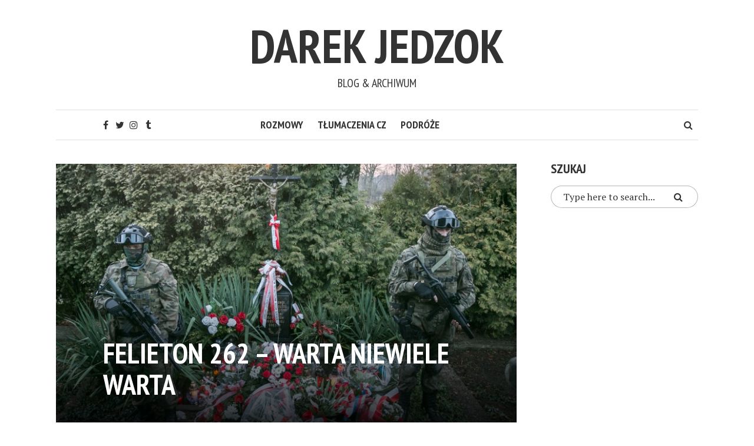

--- FILE ---
content_type: text/html; charset=UTF-8
request_url: https://blog.jedzok.com/2016/04/03/felieton-262-warta-niewiele-warta/
body_size: 55379
content:
<!DOCTYPE html>
<html dir="ltr" lang="en-US"
	prefix="og: https://ogp.me/ns#" >
<head>
<meta charset="UTF-8">
<meta name="viewport" content="width=device-width, initial-scale=1">
<link rel="profile" href="http://gmpg.org/xfn/11">
<link rel="pingback" href="">
<title>Felieton 262 – Warta niewiele warta - Darek Jedzok</title>

		<!-- All in One SEO 4.3.9 - aioseo.com -->
		<meta name="description" content="Myślałem, że Zaolzie niczym już mnie nie zaskoczy, a tu proszę bardzo. Dowiedziałem się, że na miejscową uroczystość wspomnieniową zaproszono członków polskiej bojówki paramilitarnej. Coroczny styczniowy apel poległych przypomina ofiary starć między polskimi a czechosłowackimi wojskami w 1919 roku. Skromne grono uczestników zasilił w tym roku Krzysztof Nieścior ze swoimi podopiecznymi z Cieszyńskiej Kompanii Obrony" />
		<meta name="robots" content="max-image-preview:large" />
		<link rel="canonical" href="https://blog.jedzok.com/2016/04/03/felieton-262-warta-niewiele-warta/" />
		<meta name="generator" content="All in One SEO (AIOSEO) 4.3.9" />
		<meta property="og:locale" content="en_US" />
		<meta property="og:site_name" content="Darek Jedzok - blog &amp; archiwum" />
		<meta property="og:type" content="article" />
		<meta property="og:title" content="Felieton 262 – Warta niewiele warta - Darek Jedzok" />
		<meta property="og:description" content="Myślałem, że Zaolzie niczym już mnie nie zaskoczy, a tu proszę bardzo. Dowiedziałem się, że na miejscową uroczystość wspomnieniową zaproszono członków polskiej bojówki paramilitarnej. Coroczny styczniowy apel poległych przypomina ofiary starć między polskimi a czechosłowackimi wojskami w 1919 roku. Skromne grono uczestników zasilił w tym roku Krzysztof Nieścior ze swoimi podopiecznymi z Cieszyńskiej Kompanii Obrony" />
		<meta property="og:url" content="https://blog.jedzok.com/2016/04/03/felieton-262-warta-niewiele-warta/" />
		<meta property="article:published_time" content="2016-04-03T15:36:59+00:00" />
		<meta property="article:modified_time" content="2016-04-03T15:36:59+00:00" />
		<meta name="twitter:card" content="summary_large_image" />
		<meta name="twitter:title" content="Felieton 262 – Warta niewiele warta - Darek Jedzok" />
		<meta name="twitter:description" content="Myślałem, że Zaolzie niczym już mnie nie zaskoczy, a tu proszę bardzo. Dowiedziałem się, że na miejscową uroczystość wspomnieniową zaproszono członków polskiej bojówki paramilitarnej. Coroczny styczniowy apel poległych przypomina ofiary starć między polskimi a czechosłowackimi wojskami w 1919 roku. Skromne grono uczestników zasilił w tym roku Krzysztof Nieścior ze swoimi podopiecznymi z Cieszyńskiej Kompanii Obrony" />
		<script type="application/ld+json" class="aioseo-schema">
			{"@context":"https:\/\/schema.org","@graph":[{"@type":"BlogPosting","@id":"https:\/\/blog.jedzok.com\/2016\/04\/03\/felieton-262-warta-niewiele-warta\/#blogposting","name":"Felieton 262 \u2013 Warta niewiele warta - Darek Jedzok","headline":"Felieton 262 &#8211; Warta niewiele warta","author":{"@id":"https:\/\/blog.jedzok.com\/author\/admin\/#author"},"publisher":{"@id":"https:\/\/blog.jedzok.com\/#organization"},"image":{"@type":"ImageObject","url":"https:\/\/blog.jedzok.com\/wp-content\/uploads\/33120-20160126_161656.jpg","width":1200,"height":853},"datePublished":"2016-04-03T15:36:59+02:00","dateModified":"2016-04-03T15:36:59+02:00","inLanguage":"en-US","mainEntityOfPage":{"@id":"https:\/\/blog.jedzok.com\/2016\/04\/03\/felieton-262-warta-niewiele-warta\/#webpage"},"isPartOf":{"@id":"https:\/\/blog.jedzok.com\/2016\/04\/03\/felieton-262-warta-niewiele-warta\/#webpage"},"articleSection":"Felietony, boj\u00f3wki, MON, nacjonalizm, zaolzie"},{"@type":"BreadcrumbList","@id":"https:\/\/blog.jedzok.com\/2016\/04\/03\/felieton-262-warta-niewiele-warta\/#breadcrumblist","itemListElement":[{"@type":"ListItem","@id":"https:\/\/blog.jedzok.com\/#listItem","position":1,"item":{"@type":"WebPage","@id":"https:\/\/blog.jedzok.com\/","name":"Home","description":"blog & archiwum","url":"https:\/\/blog.jedzok.com\/"},"nextItem":"https:\/\/blog.jedzok.com\/2016\/#listItem"},{"@type":"ListItem","@id":"https:\/\/blog.jedzok.com\/2016\/#listItem","position":2,"item":{"@type":"WebPage","@id":"https:\/\/blog.jedzok.com\/2016\/","name":"2016","url":"https:\/\/blog.jedzok.com\/2016\/"},"nextItem":"https:\/\/blog.jedzok.com\/2016\/04\/#listItem","previousItem":"https:\/\/blog.jedzok.com\/#listItem"},{"@type":"ListItem","@id":"https:\/\/blog.jedzok.com\/2016\/04\/#listItem","position":3,"item":{"@type":"WebPage","@id":"https:\/\/blog.jedzok.com\/2016\/04\/","name":"April","url":"https:\/\/blog.jedzok.com\/2016\/04\/"},"nextItem":"https:\/\/blog.jedzok.com\/2016\/04\/03\/#listItem","previousItem":"https:\/\/blog.jedzok.com\/2016\/#listItem"},{"@type":"ListItem","@id":"https:\/\/blog.jedzok.com\/2016\/04\/03\/#listItem","position":4,"item":{"@type":"WebPage","@id":"https:\/\/blog.jedzok.com\/2016\/04\/03\/","name":"3","url":"https:\/\/blog.jedzok.com\/2016\/04\/03\/"},"nextItem":"https:\/\/blog.jedzok.com\/2016\/04\/03\/felieton-262-warta-niewiele-warta\/#listItem","previousItem":"https:\/\/blog.jedzok.com\/2016\/04\/#listItem"},{"@type":"ListItem","@id":"https:\/\/blog.jedzok.com\/2016\/04\/03\/felieton-262-warta-niewiele-warta\/#listItem","position":5,"item":{"@type":"WebPage","@id":"https:\/\/blog.jedzok.com\/2016\/04\/03\/felieton-262-warta-niewiele-warta\/","name":"Felieton 262 - Warta niewiele warta","description":"My\u015bla\u0142em, \u017ce Zaolzie niczym ju\u017c mnie nie zaskoczy, a tu prosz\u0119 bardzo. Dowiedzia\u0142em si\u0119, \u017ce na miejscow\u0105 uroczysto\u015b\u0107 wspomnieniow\u0105 zaproszono cz\u0142onk\u00f3w polskiej boj\u00f3wki paramilitarnej. Coroczny styczniowy apel poleg\u0142ych przypomina ofiary star\u0107 mi\u0119dzy polskimi a czechos\u0142owackimi wojskami w 1919 roku. Skromne grono uczestnik\u00f3w zasili\u0142 w tym roku Krzysztof Nie\u015bcior ze swoimi podopiecznymi z Cieszy\u0144skiej Kompanii Obrony","url":"https:\/\/blog.jedzok.com\/2016\/04\/03\/felieton-262-warta-niewiele-warta\/"},"previousItem":"https:\/\/blog.jedzok.com\/2016\/04\/03\/#listItem"}]},{"@type":"Organization","@id":"https:\/\/blog.jedzok.com\/#organization","name":"Darek Jedzok","url":"https:\/\/blog.jedzok.com\/"},{"@type":"Person","@id":"https:\/\/blog.jedzok.com\/author\/admin\/#author","url":"https:\/\/blog.jedzok.com\/author\/admin\/","name":"darek.jedzok","image":{"@type":"ImageObject","@id":"https:\/\/blog.jedzok.com\/2016\/04\/03\/felieton-262-warta-niewiele-warta\/#authorImage","url":"https:\/\/secure.gravatar.com\/avatar\/d32b2612f7e5658be4f84f1a1e9301c0?s=96&d=mm&r=g","width":96,"height":96,"caption":"darek.jedzok"}},{"@type":"WebPage","@id":"https:\/\/blog.jedzok.com\/2016\/04\/03\/felieton-262-warta-niewiele-warta\/#webpage","url":"https:\/\/blog.jedzok.com\/2016\/04\/03\/felieton-262-warta-niewiele-warta\/","name":"Felieton 262 \u2013 Warta niewiele warta - Darek Jedzok","description":"My\u015bla\u0142em, \u017ce Zaolzie niczym ju\u017c mnie nie zaskoczy, a tu prosz\u0119 bardzo. Dowiedzia\u0142em si\u0119, \u017ce na miejscow\u0105 uroczysto\u015b\u0107 wspomnieniow\u0105 zaproszono cz\u0142onk\u00f3w polskiej boj\u00f3wki paramilitarnej. Coroczny styczniowy apel poleg\u0142ych przypomina ofiary star\u0107 mi\u0119dzy polskimi a czechos\u0142owackimi wojskami w 1919 roku. Skromne grono uczestnik\u00f3w zasili\u0142 w tym roku Krzysztof Nie\u015bcior ze swoimi podopiecznymi z Cieszy\u0144skiej Kompanii Obrony","inLanguage":"en-US","isPartOf":{"@id":"https:\/\/blog.jedzok.com\/#website"},"breadcrumb":{"@id":"https:\/\/blog.jedzok.com\/2016\/04\/03\/felieton-262-warta-niewiele-warta\/#breadcrumblist"},"author":{"@id":"https:\/\/blog.jedzok.com\/author\/admin\/#author"},"creator":{"@id":"https:\/\/blog.jedzok.com\/author\/admin\/#author"},"image":{"@type":"ImageObject","url":"https:\/\/blog.jedzok.com\/wp-content\/uploads\/33120-20160126_161656.jpg","@id":"https:\/\/blog.jedzok.com\/#mainImage","width":1200,"height":853},"primaryImageOfPage":{"@id":"https:\/\/blog.jedzok.com\/2016\/04\/03\/felieton-262-warta-niewiele-warta\/#mainImage"},"datePublished":"2016-04-03T15:36:59+02:00","dateModified":"2016-04-03T15:36:59+02:00"},{"@type":"WebSite","@id":"https:\/\/blog.jedzok.com\/#website","url":"https:\/\/blog.jedzok.com\/","name":"Darek Jedzok","description":"blog & archiwum","inLanguage":"en-US","publisher":{"@id":"https:\/\/blog.jedzok.com\/#organization"}}]}
		</script>
		<!-- All in One SEO -->

<link rel='dns-prefetch' href='//use.fontawesome.com' />
<link rel='dns-prefetch' href='//fonts.googleapis.com' />
<link rel="alternate" type="application/rss+xml" title="Darek Jedzok &raquo; Feed" href="https://blog.jedzok.com/feed/" />
<link rel="alternate" type="application/rss+xml" title="Darek Jedzok &raquo; Comments Feed" href="https://blog.jedzok.com/comments/feed/" />
<link rel="alternate" type="application/rss+xml" title="Darek Jedzok &raquo; Felieton 262 &#8211; Warta niewiele warta Comments Feed" href="https://blog.jedzok.com/2016/04/03/felieton-262-warta-niewiele-warta/feed/" />
		<!-- This site uses the Google Analytics by MonsterInsights plugin v9.11.1 - Using Analytics tracking - https://www.monsterinsights.com/ -->
							<script src="//www.googletagmanager.com/gtag/js?id=G-M1GLH3L0GP"  data-cfasync="false" data-wpfc-render="false" type="text/javascript" async></script>
			<script data-cfasync="false" data-wpfc-render="false" type="text/javascript">
				var mi_version = '9.11.1';
				var mi_track_user = true;
				var mi_no_track_reason = '';
								var MonsterInsightsDefaultLocations = {"page_location":"https:\/\/blog.jedzok.com\/2016\/04\/03\/felieton-262-warta-niewiele-warta\/"};
								if ( typeof MonsterInsightsPrivacyGuardFilter === 'function' ) {
					var MonsterInsightsLocations = (typeof MonsterInsightsExcludeQuery === 'object') ? MonsterInsightsPrivacyGuardFilter( MonsterInsightsExcludeQuery ) : MonsterInsightsPrivacyGuardFilter( MonsterInsightsDefaultLocations );
				} else {
					var MonsterInsightsLocations = (typeof MonsterInsightsExcludeQuery === 'object') ? MonsterInsightsExcludeQuery : MonsterInsightsDefaultLocations;
				}

								var disableStrs = [
										'ga-disable-G-M1GLH3L0GP',
									];

				/* Function to detect opted out users */
				function __gtagTrackerIsOptedOut() {
					for (var index = 0; index < disableStrs.length; index++) {
						if (document.cookie.indexOf(disableStrs[index] + '=true') > -1) {
							return true;
						}
					}

					return false;
				}

				/* Disable tracking if the opt-out cookie exists. */
				if (__gtagTrackerIsOptedOut()) {
					for (var index = 0; index < disableStrs.length; index++) {
						window[disableStrs[index]] = true;
					}
				}

				/* Opt-out function */
				function __gtagTrackerOptout() {
					for (var index = 0; index < disableStrs.length; index++) {
						document.cookie = disableStrs[index] + '=true; expires=Thu, 31 Dec 2099 23:59:59 UTC; path=/';
						window[disableStrs[index]] = true;
					}
				}

				if ('undefined' === typeof gaOptout) {
					function gaOptout() {
						__gtagTrackerOptout();
					}
				}
								window.dataLayer = window.dataLayer || [];

				window.MonsterInsightsDualTracker = {
					helpers: {},
					trackers: {},
				};
				if (mi_track_user) {
					function __gtagDataLayer() {
						dataLayer.push(arguments);
					}

					function __gtagTracker(type, name, parameters) {
						if (!parameters) {
							parameters = {};
						}

						if (parameters.send_to) {
							__gtagDataLayer.apply(null, arguments);
							return;
						}

						if (type === 'event') {
														parameters.send_to = monsterinsights_frontend.v4_id;
							var hookName = name;
							if (typeof parameters['event_category'] !== 'undefined') {
								hookName = parameters['event_category'] + ':' + name;
							}

							if (typeof MonsterInsightsDualTracker.trackers[hookName] !== 'undefined') {
								MonsterInsightsDualTracker.trackers[hookName](parameters);
							} else {
								__gtagDataLayer('event', name, parameters);
							}
							
						} else {
							__gtagDataLayer.apply(null, arguments);
						}
					}

					__gtagTracker('js', new Date());
					__gtagTracker('set', {
						'developer_id.dZGIzZG': true,
											});
					if ( MonsterInsightsLocations.page_location ) {
						__gtagTracker('set', MonsterInsightsLocations);
					}
										__gtagTracker('config', 'G-M1GLH3L0GP', {"forceSSL":"true","link_attribution":"true"} );
										window.gtag = __gtagTracker;										(function () {
						/* https://developers.google.com/analytics/devguides/collection/analyticsjs/ */
						/* ga and __gaTracker compatibility shim. */
						var noopfn = function () {
							return null;
						};
						var newtracker = function () {
							return new Tracker();
						};
						var Tracker = function () {
							return null;
						};
						var p = Tracker.prototype;
						p.get = noopfn;
						p.set = noopfn;
						p.send = function () {
							var args = Array.prototype.slice.call(arguments);
							args.unshift('send');
							__gaTracker.apply(null, args);
						};
						var __gaTracker = function () {
							var len = arguments.length;
							if (len === 0) {
								return;
							}
							var f = arguments[len - 1];
							if (typeof f !== 'object' || f === null || typeof f.hitCallback !== 'function') {
								if ('send' === arguments[0]) {
									var hitConverted, hitObject = false, action;
									if ('event' === arguments[1]) {
										if ('undefined' !== typeof arguments[3]) {
											hitObject = {
												'eventAction': arguments[3],
												'eventCategory': arguments[2],
												'eventLabel': arguments[4],
												'value': arguments[5] ? arguments[5] : 1,
											}
										}
									}
									if ('pageview' === arguments[1]) {
										if ('undefined' !== typeof arguments[2]) {
											hitObject = {
												'eventAction': 'page_view',
												'page_path': arguments[2],
											}
										}
									}
									if (typeof arguments[2] === 'object') {
										hitObject = arguments[2];
									}
									if (typeof arguments[5] === 'object') {
										Object.assign(hitObject, arguments[5]);
									}
									if ('undefined' !== typeof arguments[1].hitType) {
										hitObject = arguments[1];
										if ('pageview' === hitObject.hitType) {
											hitObject.eventAction = 'page_view';
										}
									}
									if (hitObject) {
										action = 'timing' === arguments[1].hitType ? 'timing_complete' : hitObject.eventAction;
										hitConverted = mapArgs(hitObject);
										__gtagTracker('event', action, hitConverted);
									}
								}
								return;
							}

							function mapArgs(args) {
								var arg, hit = {};
								var gaMap = {
									'eventCategory': 'event_category',
									'eventAction': 'event_action',
									'eventLabel': 'event_label',
									'eventValue': 'event_value',
									'nonInteraction': 'non_interaction',
									'timingCategory': 'event_category',
									'timingVar': 'name',
									'timingValue': 'value',
									'timingLabel': 'event_label',
									'page': 'page_path',
									'location': 'page_location',
									'title': 'page_title',
									'referrer' : 'page_referrer',
								};
								for (arg in args) {
																		if (!(!args.hasOwnProperty(arg) || !gaMap.hasOwnProperty(arg))) {
										hit[gaMap[arg]] = args[arg];
									} else {
										hit[arg] = args[arg];
									}
								}
								return hit;
							}

							try {
								f.hitCallback();
							} catch (ex) {
							}
						};
						__gaTracker.create = newtracker;
						__gaTracker.getByName = newtracker;
						__gaTracker.getAll = function () {
							return [];
						};
						__gaTracker.remove = noopfn;
						__gaTracker.loaded = true;
						window['__gaTracker'] = __gaTracker;
					})();
									} else {
										console.log("");
					(function () {
						function __gtagTracker() {
							return null;
						}

						window['__gtagTracker'] = __gtagTracker;
						window['gtag'] = __gtagTracker;
					})();
									}
			</script>
							<!-- / Google Analytics by MonsterInsights -->
		<script type="text/javascript">
window._wpemojiSettings = {"baseUrl":"https:\/\/s.w.org\/images\/core\/emoji\/14.0.0\/72x72\/","ext":".png","svgUrl":"https:\/\/s.w.org\/images\/core\/emoji\/14.0.0\/svg\/","svgExt":".svg","source":{"concatemoji":"https:\/\/blog.jedzok.com\/wp-includes\/js\/wp-emoji-release.min.js?ver=6.2.8"}};
/*! This file is auto-generated */
!function(e,a,t){var n,r,o,i=a.createElement("canvas"),p=i.getContext&&i.getContext("2d");function s(e,t){p.clearRect(0,0,i.width,i.height),p.fillText(e,0,0);e=i.toDataURL();return p.clearRect(0,0,i.width,i.height),p.fillText(t,0,0),e===i.toDataURL()}function c(e){var t=a.createElement("script");t.src=e,t.defer=t.type="text/javascript",a.getElementsByTagName("head")[0].appendChild(t)}for(o=Array("flag","emoji"),t.supports={everything:!0,everythingExceptFlag:!0},r=0;r<o.length;r++)t.supports[o[r]]=function(e){if(p&&p.fillText)switch(p.textBaseline="top",p.font="600 32px Arial",e){case"flag":return s("\ud83c\udff3\ufe0f\u200d\u26a7\ufe0f","\ud83c\udff3\ufe0f\u200b\u26a7\ufe0f")?!1:!s("\ud83c\uddfa\ud83c\uddf3","\ud83c\uddfa\u200b\ud83c\uddf3")&&!s("\ud83c\udff4\udb40\udc67\udb40\udc62\udb40\udc65\udb40\udc6e\udb40\udc67\udb40\udc7f","\ud83c\udff4\u200b\udb40\udc67\u200b\udb40\udc62\u200b\udb40\udc65\u200b\udb40\udc6e\u200b\udb40\udc67\u200b\udb40\udc7f");case"emoji":return!s("\ud83e\udef1\ud83c\udffb\u200d\ud83e\udef2\ud83c\udfff","\ud83e\udef1\ud83c\udffb\u200b\ud83e\udef2\ud83c\udfff")}return!1}(o[r]),t.supports.everything=t.supports.everything&&t.supports[o[r]],"flag"!==o[r]&&(t.supports.everythingExceptFlag=t.supports.everythingExceptFlag&&t.supports[o[r]]);t.supports.everythingExceptFlag=t.supports.everythingExceptFlag&&!t.supports.flag,t.DOMReady=!1,t.readyCallback=function(){t.DOMReady=!0},t.supports.everything||(n=function(){t.readyCallback()},a.addEventListener?(a.addEventListener("DOMContentLoaded",n,!1),e.addEventListener("load",n,!1)):(e.attachEvent("onload",n),a.attachEvent("onreadystatechange",function(){"complete"===a.readyState&&t.readyCallback()})),(e=t.source||{}).concatemoji?c(e.concatemoji):e.wpemoji&&e.twemoji&&(c(e.twemoji),c(e.wpemoji)))}(window,document,window._wpemojiSettings);
</script>
<style type="text/css">
img.wp-smiley,
img.emoji {
	display: inline !important;
	border: none !important;
	box-shadow: none !important;
	height: 1em !important;
	width: 1em !important;
	margin: 0 0.07em !important;
	vertical-align: -0.1em !important;
	background: none !important;
	padding: 0 !important;
}
</style>
	<link rel='stylesheet' id='wp-block-library-css' href='https://blog.jedzok.com/wp-includes/css/dist/block-library/style.min.css?ver=6.2.8' type='text/css' media='all' />
<link rel='stylesheet' id='classic-theme-styles-css' href='https://blog.jedzok.com/wp-includes/css/classic-themes.min.css?ver=6.2.8' type='text/css' media='all' />
<style id='global-styles-inline-css' type='text/css'>
body{--wp--preset--color--black: #000000;--wp--preset--color--cyan-bluish-gray: #abb8c3;--wp--preset--color--white: #ffffff;--wp--preset--color--pale-pink: #f78da7;--wp--preset--color--vivid-red: #cf2e2e;--wp--preset--color--luminous-vivid-orange: #ff6900;--wp--preset--color--luminous-vivid-amber: #fcb900;--wp--preset--color--light-green-cyan: #7bdcb5;--wp--preset--color--vivid-green-cyan: #00d084;--wp--preset--color--pale-cyan-blue: #8ed1fc;--wp--preset--color--vivid-cyan-blue: #0693e3;--wp--preset--color--vivid-purple: #9b51e0;--wp--preset--gradient--vivid-cyan-blue-to-vivid-purple: linear-gradient(135deg,rgba(6,147,227,1) 0%,rgb(155,81,224) 100%);--wp--preset--gradient--light-green-cyan-to-vivid-green-cyan: linear-gradient(135deg,rgb(122,220,180) 0%,rgb(0,208,130) 100%);--wp--preset--gradient--luminous-vivid-amber-to-luminous-vivid-orange: linear-gradient(135deg,rgba(252,185,0,1) 0%,rgba(255,105,0,1) 100%);--wp--preset--gradient--luminous-vivid-orange-to-vivid-red: linear-gradient(135deg,rgba(255,105,0,1) 0%,rgb(207,46,46) 100%);--wp--preset--gradient--very-light-gray-to-cyan-bluish-gray: linear-gradient(135deg,rgb(238,238,238) 0%,rgb(169,184,195) 100%);--wp--preset--gradient--cool-to-warm-spectrum: linear-gradient(135deg,rgb(74,234,220) 0%,rgb(151,120,209) 20%,rgb(207,42,186) 40%,rgb(238,44,130) 60%,rgb(251,105,98) 80%,rgb(254,248,76) 100%);--wp--preset--gradient--blush-light-purple: linear-gradient(135deg,rgb(255,206,236) 0%,rgb(152,150,240) 100%);--wp--preset--gradient--blush-bordeaux: linear-gradient(135deg,rgb(254,205,165) 0%,rgb(254,45,45) 50%,rgb(107,0,62) 100%);--wp--preset--gradient--luminous-dusk: linear-gradient(135deg,rgb(255,203,112) 0%,rgb(199,81,192) 50%,rgb(65,88,208) 100%);--wp--preset--gradient--pale-ocean: linear-gradient(135deg,rgb(255,245,203) 0%,rgb(182,227,212) 50%,rgb(51,167,181) 100%);--wp--preset--gradient--electric-grass: linear-gradient(135deg,rgb(202,248,128) 0%,rgb(113,206,126) 100%);--wp--preset--gradient--midnight: linear-gradient(135deg,rgb(2,3,129) 0%,rgb(40,116,252) 100%);--wp--preset--duotone--dark-grayscale: url('#wp-duotone-dark-grayscale');--wp--preset--duotone--grayscale: url('#wp-duotone-grayscale');--wp--preset--duotone--purple-yellow: url('#wp-duotone-purple-yellow');--wp--preset--duotone--blue-red: url('#wp-duotone-blue-red');--wp--preset--duotone--midnight: url('#wp-duotone-midnight');--wp--preset--duotone--magenta-yellow: url('#wp-duotone-magenta-yellow');--wp--preset--duotone--purple-green: url('#wp-duotone-purple-green');--wp--preset--duotone--blue-orange: url('#wp-duotone-blue-orange');--wp--preset--font-size--small: 13px;--wp--preset--font-size--medium: 20px;--wp--preset--font-size--large: 36px;--wp--preset--font-size--x-large: 42px;--wp--preset--spacing--20: 0.44rem;--wp--preset--spacing--30: 0.67rem;--wp--preset--spacing--40: 1rem;--wp--preset--spacing--50: 1.5rem;--wp--preset--spacing--60: 2.25rem;--wp--preset--spacing--70: 3.38rem;--wp--preset--spacing--80: 5.06rem;--wp--preset--shadow--natural: 6px 6px 9px rgba(0, 0, 0, 0.2);--wp--preset--shadow--deep: 12px 12px 50px rgba(0, 0, 0, 0.4);--wp--preset--shadow--sharp: 6px 6px 0px rgba(0, 0, 0, 0.2);--wp--preset--shadow--outlined: 6px 6px 0px -3px rgba(255, 255, 255, 1), 6px 6px rgba(0, 0, 0, 1);--wp--preset--shadow--crisp: 6px 6px 0px rgba(0, 0, 0, 1);}:where(.is-layout-flex){gap: 0.5em;}body .is-layout-flow > .alignleft{float: left;margin-inline-start: 0;margin-inline-end: 2em;}body .is-layout-flow > .alignright{float: right;margin-inline-start: 2em;margin-inline-end: 0;}body .is-layout-flow > .aligncenter{margin-left: auto !important;margin-right: auto !important;}body .is-layout-constrained > .alignleft{float: left;margin-inline-start: 0;margin-inline-end: 2em;}body .is-layout-constrained > .alignright{float: right;margin-inline-start: 2em;margin-inline-end: 0;}body .is-layout-constrained > .aligncenter{margin-left: auto !important;margin-right: auto !important;}body .is-layout-constrained > :where(:not(.alignleft):not(.alignright):not(.alignfull)){max-width: var(--wp--style--global--content-size);margin-left: auto !important;margin-right: auto !important;}body .is-layout-constrained > .alignwide{max-width: var(--wp--style--global--wide-size);}body .is-layout-flex{display: flex;}body .is-layout-flex{flex-wrap: wrap;align-items: center;}body .is-layout-flex > *{margin: 0;}:where(.wp-block-columns.is-layout-flex){gap: 2em;}.has-black-color{color: var(--wp--preset--color--black) !important;}.has-cyan-bluish-gray-color{color: var(--wp--preset--color--cyan-bluish-gray) !important;}.has-white-color{color: var(--wp--preset--color--white) !important;}.has-pale-pink-color{color: var(--wp--preset--color--pale-pink) !important;}.has-vivid-red-color{color: var(--wp--preset--color--vivid-red) !important;}.has-luminous-vivid-orange-color{color: var(--wp--preset--color--luminous-vivid-orange) !important;}.has-luminous-vivid-amber-color{color: var(--wp--preset--color--luminous-vivid-amber) !important;}.has-light-green-cyan-color{color: var(--wp--preset--color--light-green-cyan) !important;}.has-vivid-green-cyan-color{color: var(--wp--preset--color--vivid-green-cyan) !important;}.has-pale-cyan-blue-color{color: var(--wp--preset--color--pale-cyan-blue) !important;}.has-vivid-cyan-blue-color{color: var(--wp--preset--color--vivid-cyan-blue) !important;}.has-vivid-purple-color{color: var(--wp--preset--color--vivid-purple) !important;}.has-black-background-color{background-color: var(--wp--preset--color--black) !important;}.has-cyan-bluish-gray-background-color{background-color: var(--wp--preset--color--cyan-bluish-gray) !important;}.has-white-background-color{background-color: var(--wp--preset--color--white) !important;}.has-pale-pink-background-color{background-color: var(--wp--preset--color--pale-pink) !important;}.has-vivid-red-background-color{background-color: var(--wp--preset--color--vivid-red) !important;}.has-luminous-vivid-orange-background-color{background-color: var(--wp--preset--color--luminous-vivid-orange) !important;}.has-luminous-vivid-amber-background-color{background-color: var(--wp--preset--color--luminous-vivid-amber) !important;}.has-light-green-cyan-background-color{background-color: var(--wp--preset--color--light-green-cyan) !important;}.has-vivid-green-cyan-background-color{background-color: var(--wp--preset--color--vivid-green-cyan) !important;}.has-pale-cyan-blue-background-color{background-color: var(--wp--preset--color--pale-cyan-blue) !important;}.has-vivid-cyan-blue-background-color{background-color: var(--wp--preset--color--vivid-cyan-blue) !important;}.has-vivid-purple-background-color{background-color: var(--wp--preset--color--vivid-purple) !important;}.has-black-border-color{border-color: var(--wp--preset--color--black) !important;}.has-cyan-bluish-gray-border-color{border-color: var(--wp--preset--color--cyan-bluish-gray) !important;}.has-white-border-color{border-color: var(--wp--preset--color--white) !important;}.has-pale-pink-border-color{border-color: var(--wp--preset--color--pale-pink) !important;}.has-vivid-red-border-color{border-color: var(--wp--preset--color--vivid-red) !important;}.has-luminous-vivid-orange-border-color{border-color: var(--wp--preset--color--luminous-vivid-orange) !important;}.has-luminous-vivid-amber-border-color{border-color: var(--wp--preset--color--luminous-vivid-amber) !important;}.has-light-green-cyan-border-color{border-color: var(--wp--preset--color--light-green-cyan) !important;}.has-vivid-green-cyan-border-color{border-color: var(--wp--preset--color--vivid-green-cyan) !important;}.has-pale-cyan-blue-border-color{border-color: var(--wp--preset--color--pale-cyan-blue) !important;}.has-vivid-cyan-blue-border-color{border-color: var(--wp--preset--color--vivid-cyan-blue) !important;}.has-vivid-purple-border-color{border-color: var(--wp--preset--color--vivid-purple) !important;}.has-vivid-cyan-blue-to-vivid-purple-gradient-background{background: var(--wp--preset--gradient--vivid-cyan-blue-to-vivid-purple) !important;}.has-light-green-cyan-to-vivid-green-cyan-gradient-background{background: var(--wp--preset--gradient--light-green-cyan-to-vivid-green-cyan) !important;}.has-luminous-vivid-amber-to-luminous-vivid-orange-gradient-background{background: var(--wp--preset--gradient--luminous-vivid-amber-to-luminous-vivid-orange) !important;}.has-luminous-vivid-orange-to-vivid-red-gradient-background{background: var(--wp--preset--gradient--luminous-vivid-orange-to-vivid-red) !important;}.has-very-light-gray-to-cyan-bluish-gray-gradient-background{background: var(--wp--preset--gradient--very-light-gray-to-cyan-bluish-gray) !important;}.has-cool-to-warm-spectrum-gradient-background{background: var(--wp--preset--gradient--cool-to-warm-spectrum) !important;}.has-blush-light-purple-gradient-background{background: var(--wp--preset--gradient--blush-light-purple) !important;}.has-blush-bordeaux-gradient-background{background: var(--wp--preset--gradient--blush-bordeaux) !important;}.has-luminous-dusk-gradient-background{background: var(--wp--preset--gradient--luminous-dusk) !important;}.has-pale-ocean-gradient-background{background: var(--wp--preset--gradient--pale-ocean) !important;}.has-electric-grass-gradient-background{background: var(--wp--preset--gradient--electric-grass) !important;}.has-midnight-gradient-background{background: var(--wp--preset--gradient--midnight) !important;}.has-small-font-size{font-size: var(--wp--preset--font-size--small) !important;}.has-medium-font-size{font-size: var(--wp--preset--font-size--medium) !important;}.has-large-font-size{font-size: var(--wp--preset--font-size--large) !important;}.has-x-large-font-size{font-size: var(--wp--preset--font-size--x-large) !important;}
.wp-block-navigation a:where(:not(.wp-element-button)){color: inherit;}
:where(.wp-block-columns.is-layout-flex){gap: 2em;}
.wp-block-pullquote{font-size: 1.5em;line-height: 1.6;}
</style>
<link rel='stylesheet' id='smr-fonts-css' href='https://fonts.googleapis.com/css?family=PT+Sans+Narrow%3A400%2C700%7CPT+Serif%3A400%2C700%2C400italic&#038;subset=latin%2Clatin-ext' type='text/css' media='all' />
<link rel='stylesheet' id='smr-bootstrap-css' href='https://blog.jedzok.com/wp-content/themes/shamrock/css/bootstrap/bootstrap.min.css?ver=1.1' type='text/css' media='screen, print' />
<link rel='stylesheet' id='smr-fontawesome-css' href='https://blog.jedzok.com/wp-content/themes/shamrock/css/fontawesome/css/font-awesome.min.css?ver=1.1' type='text/css' media='screen, print' />
<link rel='stylesheet' id='smr-style-css' href='https://blog.jedzok.com/wp-content/themes/shamrock/style.css?ver=1.1' type='text/css' media='screen, print' />
<style id='smr-style-inline-css' type='text/css'>
body,.main-navigation ul ul {background: #ffffff;}a{color: #d34836;}.site-navigation-wrapper{border-top: 1px solid rgba(153,153,153,0.3);border-bottom: 1px solid rgba(153,153,153,0.3);}.entry-content a:not(.more-link):not(.wp-block-button__link){color: #333333;background: -webkit-gradient(linear, 50% 100%, 50% 0%, color-stop(50%, #ffffff), color-stop(50%, #d34836));background: -moz-linear-gradient(bottom, #ffffff 50%, #d34836 50%);background: -webkit-linear-gradient(bottom, #ffffff 50%, #d34836 50%);background: linear-gradient(to top, #ffffff 50%, #d34836 50%);background-repeat: repeat-x;background-size: 2px 2px;background-position: 0 100%;text-shadow: 2px 0 #ffffff, 0px 2px #ffffff, -2px 0 #ffffff, 0 -2px #ffffff;}body,.site-header .site-title a,.smr-nofimg .smr-post.has-post-thumbnail .entry-title a,.smr-nofimg .smr-post.has-post-thumbnail .entry-header .entry-title,.sidebar a,.archive-head p,.smr-prev-next a,.smr-nav-search button.smr-search-submit,.sidebar .smr-search-form .smr-search-submit{color: #333333;}.has-post-thumbnail .entry-meta .meta-item, .has-post-thumbnail .entry-meta span, .has-post-thumbnail .entry-meta a{color: rgba(255,255,255,0.7);}.has-post-thumbnail .entry-meta a:hover{color: #FFF;}.main-navigation li:after{background: #d34836;}.smr-pagination a,.entry-meta a:hover,.sidebar a:hover,.sidebar li:before,.entry-content a:hover,.entry-title a:hover,.comment-list .comment-reply-link,.smr-author-box .smr-author-link,.sub-menu li:hover > a,.smr-nofimg .smr-post.has-post-thumbnail .entry-title a:hover,.smr-nofimg .has-post-thumbnail .entry-meta a:hover,.smr-post.format-video .entry-header .entry-title a:hover,.smr-post.format-gallery .entry-header .entry-title a:hover,.smr-post.format-audio .entry-header .entry-title a:hover,.smr-post.format-image .entry-header .entry-title a:hover,.smr-post.format-video .entry-header .entry-meta a:hover,.smr-post.format-audio .entry-header .entry-meta a:hover,.smr-post.format-gallery .entry-header .entry-meta a:hover,.smr-post.format-image .entry-header .entry-meta a:hover,.sidebar .tagcloud a:hover,.entry-footer .meta-tags a:hover,.smr-prev-next a:hover,.site-footer a:hover{color: #d34836;}.sidebar .tagcloud a:hover,.entry-footer .meta-tags a:hover,.smr-pagination a,.smr-pagination .page-numbers.current,.comment-list .comment-reply-link,.smr-author-box .smr-author-link,.more-link,.smr-pagelinks-nav a,.mks_autor_link_wrap a{border: 1px solid rgba(211,72,54,0.7)}.smr-pagination a:hover,.smr-pagination .page-numbers.current{background: #d34836;}.smr-format-action,.smr-format-action:hover,.comment-list .comment-reply-link:hover,.smr-author-box .smr-author-link:hover,.entry-content p .more-link:hover,.smr-pagelinks-nav a:hover,.mks_autor_link_wrap a:hover{color: #FFF;background: #d34836;}h1,h2,h3,h4,h5,h6,.h1,.h2,.h3,.h4,.h5,.h6,.entry-title a,.main-navigation a,.smr-nav-social a,.smr-nav-search button.smr-search-submit,.site-header .site-title a,.smr-post.format-video .entry-header .entry-title,.smr-post.format-gallery .entry-header .entry-title,.smr-post.format-audio .entry-header .entry-title,.smr-post.format-image .entry-header .entry-title,.smr-post.format-video .entry-header .entry-title a,.smr-post.format-gallery .entry-header .entry-title a,.smr-post.format-audio .entry-header .entry-title a,.smr-post.format-image .entry-header .entry-title a{color: #333333;}.post-categories a{background: #ffeb79;}.entry-meta .meta-item, .entry-meta span, .entry-meta a,.comment-metadata a,.entry-footer .meta-tags a,.smr-nofimg .has-post-thumbnail .entry-meta .meta-item, .smr-nofimg .has-post-thumbnail .entry-meta span, .smr-nofimg .has-post-thumbnail .entry-meta a,.smr-post.format-video .entry-header .entry-meta *,.smr-post.format-audio .entry-header .entry-meta *,.smr-post.format-gallery .entry-header .entry-meta *,.smr-post.format-image .entry-header .entry-meta *,.tagcloud a,.post-date,.sidebar .comment-author-link,.rss-date{color: #999999;}.smr-resp-separator{background: rgba(153,153,153,0.3);}input[type="text"],input[type="email"],input[type="url"],input[type="password"],textarea,select,.widget select{border: 1px solid rgba(153,153,153,0.7)}.entry-footer .meta-tags a,blockquote,.smr-post{border-color: rgba(153,153,153,0.3);}.comment-form .form-submit .submit,.mks_autor_link_wrap a,button, html input[type="button"], input[type="reset"], input[type="submit"]{border: 1px solid rgba(211,72,54,0.7);color: #d34836;}hr{border-top: 1px solid rgba(153,153,153,0.3);}.error404 .entry-content .smr-search-form .smr-search-submit,.not-found .smr-search-form .smr-search-submit{color: #333333;background: transparent;}.comment-form .form-submit .submit:hover,button:hover,html input[type="button"]:hover, input[type="reset"]:hover, input[type="submit"]:hover{color: #FFF;background: #d34836;}.site-footer a{color: #ffffff;}.mobile-nav{background: #d34836;}@media (max-width: 620px){.smr-post.has-post-thumbnail .entry-header .entry-title, .smr-post.has-post-thumbnail .entry-header .entry-title a{color: #333333;}.has-post-thumbnail .entry-meta .meta-item, .has-post-thumbnail .entry-meta span, .has-post-thumbnail .entry-meta a{color: #999999;}.has-post-thumbnail .entry-meta a:hover{color: #d34836;}}
</style>
<script type='text/javascript' src='https://blog.jedzok.com/wp-content/plugins/google-analytics-for-wordpress/assets/js/frontend-gtag.min.js?ver=9.11.1' id='monsterinsights-frontend-script-js'></script>
<script data-cfasync="false" data-wpfc-render="false" type="text/javascript" id='monsterinsights-frontend-script-js-extra'>/* <![CDATA[ */
var monsterinsights_frontend = {"js_events_tracking":"true","download_extensions":"doc,pdf,ppt,zip,xls,docx,pptx,xlsx","inbound_paths":"[{\"path\":\"\\\/go\\\/\",\"label\":\"affiliate\"},{\"path\":\"\\\/recommend\\\/\",\"label\":\"affiliate\"}]","home_url":"https:\/\/blog.jedzok.com","hash_tracking":"false","v4_id":"G-M1GLH3L0GP"};/* ]]> */
</script>
<script type='text/javascript' src='https://blog.jedzok.com/wp-includes/js/jquery/jquery.min.js?ver=3.6.4' id='jquery-core-js'></script>
<script type='text/javascript' src='https://blog.jedzok.com/wp-includes/js/jquery/jquery-migrate.min.js?ver=3.4.0' id='jquery-migrate-js'></script>
<link rel="https://api.w.org/" href="https://blog.jedzok.com/wp-json/" /><link rel="alternate" type="application/json" href="https://blog.jedzok.com/wp-json/wp/v2/posts/5198" /><link rel="EditURI" type="application/rsd+xml" title="RSD" href="https://blog.jedzok.com/xmlrpc.php?rsd" />
<link rel="wlwmanifest" type="application/wlwmanifest+xml" href="https://blog.jedzok.com/wp-includes/wlwmanifest.xml" />
<meta name="generator" content="WordPress 6.2.8" />
<link rel='shortlink' href='https://blog.jedzok.com/?p=5198' />
<link rel="alternate" type="application/json+oembed" href="https://blog.jedzok.com/wp-json/oembed/1.0/embed?url=https%3A%2F%2Fblog.jedzok.com%2F2016%2F04%2F03%2Ffelieton-262-warta-niewiele-warta%2F" />
<link rel="alternate" type="text/xml+oembed" href="https://blog.jedzok.com/wp-json/oembed/1.0/embed?url=https%3A%2F%2Fblog.jedzok.com%2F2016%2F04%2F03%2Ffelieton-262-warta-niewiele-warta%2F&#038;format=xml" />
<style id="wpforms-css-vars-root">
				:root {
					--wpforms-field-border-radius: 3px;
--wpforms-field-background-color: #ffffff;
--wpforms-field-border-color: rgba( 0, 0, 0, 0.25 );
--wpforms-field-text-color: rgba( 0, 0, 0, 0.7 );
--wpforms-label-color: rgba( 0, 0, 0, 0.85 );
--wpforms-label-sublabel-color: rgba( 0, 0, 0, 0.55 );
--wpforms-label-error-color: #d63637;
--wpforms-button-border-radius: 3px;
--wpforms-button-background-color: #066aab;
--wpforms-button-text-color: #ffffff;
--wpforms-field-size-input-height: 43px;
--wpforms-field-size-input-spacing: 15px;
--wpforms-field-size-font-size: 16px;
--wpforms-field-size-line-height: 19px;
--wpforms-field-size-padding-h: 14px;
--wpforms-field-size-checkbox-size: 16px;
--wpforms-field-size-sublabel-spacing: 5px;
--wpforms-field-size-icon-size: 1;
--wpforms-label-size-font-size: 16px;
--wpforms-label-size-line-height: 19px;
--wpforms-label-size-sublabel-font-size: 14px;
--wpforms-label-size-sublabel-line-height: 17px;
--wpforms-button-size-font-size: 17px;
--wpforms-button-size-height: 41px;
--wpforms-button-size-padding-h: 15px;
--wpforms-button-size-margin-top: 10px;

				}
			</style></head>

<body class="post-template-default single single-post postid-5198 single-format-standard">

<div id="wrapper">

	<header id="masthead" class="container site-header" role="banner">
		<div class="col-lg-12 col-sm-12 col-xs-12">
			
			<div class="site-branding">
				
								
									<span class="site-title h1"><a href="https://blog.jedzok.com/" rel="home">Darek Jedzok</a></span>
				
									<p class="site-description">blog &amp; archiwum</p>
							</div>

		<div class="site-navigation-wrapper">

							<div id="smr-nav-social-wrap" class="smr-nav-social-wrap">
											<ul id="smr-nav-social" class="smr-nav-social"><li id="menu-item-4456" class="menu-item menu-item-type-post_type menu-item-object-page menu-item-4456"><a href="https://blog.jedzok.com/kontakt-2/"><span class="smr-social-name">Rozmowy</span></a></li>
<li id="menu-item-4457" class="menu-item menu-item-type-post_type menu-item-object-page menu-item-4457"><a href="https://blog.jedzok.com/preklady-kontakt/"><span class="smr-social-name">Tłumaczenia CZ</span></a></li>
<li id="menu-item-4458" class="menu-item menu-item-type-post_type menu-item-object-page menu-item-4458"><a href="https://blog.jedzok.com/about/"><span class="smr-social-name">Podróże</span></a></li>
<li id="menu-item-5109" class="menu-item menu-item-type-custom menu-item-object-custom menu-item-5109"><a href="https://www.facebook.com/Darek-Jedzok-blog-archive-232012129261/"><span class="smr-social-name"></span></a></li>
<li id="menu-item-5110" class="menu-item menu-item-type-custom menu-item-object-custom menu-item-5110"><a href="https://twitter.com/jedzok"><span class="smr-social-name"></span></a></li>
<li id="menu-item-5111" class="menu-item menu-item-type-custom menu-item-object-custom menu-item-5111"><a href="https://www.instagram.com/przedeptane/"><span class="smr-social-name"></span></a></li>
<li id="menu-item-5112" class="menu-item menu-item-type-custom menu-item-object-custom menu-item-5112"><a href="http://jedzok.tumblr.com/"><span class="smr-social-name"></span></a></li>
</ul>									</div>
			
							<div id="smr-nav-search" class="smr-nav-search">
					<form class="smr-search-form" action="https://blog.jedzok.com/" method="get">
	<input name="s" class="smr-search-input" size="20" type="text" value="Type here to search..." onfocus="(this.value == 'Type here to search...') && (this.value = '')" onblur="(this.value == '') && (this.value = 'Type here to search...')" placeholder="Type here to search..." />
	<button type="submit" class="smr-search-submit"><i class="fa fa-search"></i></button> 
</form>				</div>
			
			<nav id="site-navigation" class="main-navigation" role="navigation">
					<ul id="smr-main-nav" class="smr-main-nav"><li class="menu-item menu-item-type-post_type menu-item-object-page menu-item-4456"><a href="https://blog.jedzok.com/kontakt-2/">Rozmowy</a></li>
<li class="menu-item menu-item-type-post_type menu-item-object-page menu-item-4457"><a href="https://blog.jedzok.com/preklady-kontakt/">Tłumaczenia CZ</a></li>
<li class="menu-item menu-item-type-post_type menu-item-object-page menu-item-4458"><a href="https://blog.jedzok.com/about/">Podróże</a></li>
<li class="menu-item menu-item-type-custom menu-item-object-custom menu-item-5109"><a href="https://www.facebook.com/Darek-Jedzok-blog-archive-232012129261/"></a></li>
<li class="menu-item menu-item-type-custom menu-item-object-custom menu-item-5110"><a href="https://twitter.com/jedzok"></a></li>
<li class="menu-item menu-item-type-custom menu-item-object-custom menu-item-5111"><a href="https://www.instagram.com/przedeptane/"></a></li>
<li class="menu-item menu-item-type-custom menu-item-object-custom menu-item-5112"><a href="http://jedzok.tumblr.com/"></a></li>
</ul>			</nav>

		</div>
		<span class="smr-hamburger"><i class="fa fa-bars"></i></span>
		<div class="smr-resp-separator"></div>
		</div>
	</header>

	<div id="content" class="container site-content">
		<div id="primary" class="content-area col-lg-9 col-md-8 col-sm-12 col-xs-12">
		<main id="main" class="site-main" role="main">
		
			
<article id="post-5198" class="smr-post post-5198 post type-post status-publish format-standard has-post-thumbnail hentry category-felietony-prasa tag-bojowki tag-mon tag-nacjonalizm tag-zaolzie">

	<div class="entry-header-wrapper">

		
					<figure class="post-thumbnail">
				<img width="805" height="452" src="https://blog.jedzok.com/wp-content/uploads/33120-20160126_161656-805x452.jpg" class="attachment-smr-thumb size-smr-thumb wp-post-image" alt="" decoding="async" srcset="https://blog.jedzok.com/wp-content/uploads/33120-20160126_161656-805x452.jpg 805w, https://blog.jedzok.com/wp-content/uploads/33120-20160126_161656-1090x613.jpg 1090w" sizes="(max-width: 805px) 100vw, 805px" />							</figure>
		
		
		<header class="entry-header">

			
			<h1 class="entry-title">Felieton 262 &#8211; Warta niewiele warta</h1>
			
		</header>

	</div>

	
	<div class="entry-content">
		<p>Myślałem, że Zaolzie niczym już mnie nie zaskoczy, a tu proszę bardzo. Dowiedziałem się, że na miejscową uroczystość wspomnieniową zaproszono członków polskiej bojówki paramilitarnej.</p>
<p><span id="more-5198"></span></p>
<p>Coroczny styczniowy <a href="http://zwrot.cz/2016/01/apel-poleglych-w-stonawie/#more-29404" target="_blank">apel poległych</a> przypomina ofiary starć między polskimi a czechosłowackimi wojskami w 1919 roku. Skromne grono uczestników zasilił w tym roku Krzysztof Nieścior ze swoimi podopiecznymi z Cieszyńskiej Kompanii Obrony Narodowej (CKON), którzy pełnili honorową wartę nad grobem. Tu zaczyna się zabawa.</p>
<p>Zamiast dostojnej warty przy pomniku stanęła grupa uzbrojonych wyrostków &#8211; ubranych w moro, z zakrytymi twarzami. Pal licho szopkę, jaką odstawili: jeden wartownik stał na mogile, obaj trzymali palce na cynglach, na lufach nałożone były tłumiki. Bardziej niż wartę przypominali obstawę boliwijskiego barona narkotykowego &#8211; ale to nie niechlujność jest najgorszym grzechem tego ugrupowania.</p>
<p style="text-align: center;"><a href="http://blog.jedzok.com/wp-content/uploads/warta-1.jpg" rel="attachment wp-att-5209"><img decoding="async" loading="lazy" class="aligncenter size-full wp-image-5209" src="http://blog.jedzok.com/wp-content/uploads/warta-1.jpg" alt="warta honorowa CKON Nescior ludziki" width="2400" height="1200" srcset="https://blog.jedzok.com/wp-content/uploads/warta-1.jpg 2400w, https://blog.jedzok.com/wp-content/uploads/warta-1-290x145.jpg 290w, https://blog.jedzok.com/wp-content/uploads/warta-1-300x150.jpg 300w, https://blog.jedzok.com/wp-content/uploads/warta-1-768x384.jpg 768w, https://blog.jedzok.com/wp-content/uploads/warta-1-1024x512.jpg 1024w" sizes="(max-width: 2400px) 100vw, 2400px" /></a>Prawdziwa warta / Śmiechu warta / Zielone ludziki Putina<br />
&#8212;</p>
<p>Od razu zaznaczę, że nie mam nic przeciwko mundurowym, miłośnikom historii lub militariów ani patriotom. Wszystkie te składniki same w sobie mogą być szlachetnym zajęciem lub pasjonującym hobby. Bywa jednak, że niewinne elementy składają się na złowieszczą wypadkową. Niektórzy lubią jeść &#8211; i fajnie. Inni lubią dzieci &#8211; tyż fajnie. Są jednak ludzie, którzy lubią jeść dzieci. Bardzo, bardzo niefajnie.</p>
<p>Przykład pożeraczy dzieci całkiem zresztą pasuje do wspomnianego wyżej CKON-u. Założyciele kompanii od pewnego czasu urządzają poligon za Cieszynem &#8211; wyposażyli się w <a href="https://www.facebook.com/CieszynskiGarnizon/photos/a.723828734375210.1073741828.723815611043189/741760952581988/?type=3&amp;permPage=1" target="_blank">pojazdy opancerzone</a>, kupują broń i <a href="http://wiadomosci.ox.pl/wiadomosc,29525,kompania-obrony-narodowej.html" target="_blank">walą z ostrej amunicji na strzelnicy</a>, zamierzają założyć “pluton szkolny” dla osób poniżej 21 roku życia, młodzież załatwia sobie pozwolenia na broń palną. Już teraz <a href="http://gazetacodzienna.pl/artykul/gospodarka/ministerstwo-obrony-narodowej-zaczyna-ogolnopolski-projekt-wojskowy-w-cieszynie" target="_blank">członkowie CKON-u truchtają po Beskidach</a> z atrapami karabinów, szykując się na nadchodzącą rzekomo inwazję.</p>
<p>Smutno mi, gdy wyobrażę sobie te dziesiątki nastoletnich, chłonnych umysłów, wszystkie te talenty, ambicje i marzenia, które po upchnięciu w militarnej, pseudopatriotycznej foremce sprowadzone zostaną do dwóch opcji &#8211; albo czekaj na wojnę i szukaj okazji do honorowej śmierci, albo marnuj się w czasie pokoju.</p>
<blockquote class="twitter-tweet" data-lang="en">
<p dir="ltr" lang="pl"><a href="https://t.co/E4xnzteaRH">pic.twitter.com/E4xnzteaRH</a></p>
<p>— Maria Czubaszek (@mariaczubaszek) <a href="https://twitter.com/mariaczubaszek/status/707835082430685184">March 10, 2016</a></p></blockquote>
<p><script src="//platform.twitter.com/widgets.js" async="" charset="utf-8"></script></p>
<p>Do tego wszystkiego dochodzi bowiem toporna, czarno-biała wykładnia historii doprawiona nacjonalizmem. Wiele osób należących do kompanii nie ukrywa ultraprawicowych sentymentów, cieszyńską inicjatywę wspiera od dłuższego czasu poseł Stanisław Pięta (<a href="https://www.facebook.com/photo.php?fbid=655130114526759" target="_blank">1</a>, <a href="https://www.facebook.com/stanislaw.pieta/posts/518494121526667" target="_blank">2</a>), znany z nawoływania do <a href="http://natemat.pl/47743,powiesic-czy-rozstrzelac-czyli-posel-stanislaw-pieta-szykuje-powstanie-przeciwko-pedalskiej-tyranii-w-holandii" target="_blank">walki z “pedalską tyranią”</a> oraz z haseł “kto nie jest z nami, ten kretyn lub zdrajca” oraz “wybór Obamy na prezydenta oznacza koniec cywilizacji białego człowieka”. Sam Krzysztof Neścior, opiekun CKON-u, był z kolei pomysłodawcą niechlubnie znanego pikniku militarnego w 2008 roku, podczas którego grupka “pasjonatów historii” dokonała <a href="http://odkrywca.pl/v-piknik-militarny-cieszyn-70-ta-rocznica-zajecia-zaolzia,638627.html" target="_blank">rekonstrukcji zajęcia Zaolzia</a> przez polskie wojska. Uczestnicy przeszli po moście na drugi brzeg Olzy i wzięli do niewoli kilku członków podobnej, bogumińskiej formacji odgrywających Czechów. To już nie jest zwykły brak wyobraźni, ale celowe szukanie guza.</p>
<p>Zaolziacy powinni więc w przyszłości rozważyć, czy warto zapraszać takie osoby i ugrupowania na swoje uroczystości &#8211; tym bardziej, że nowy szef polskiego Ministerstwa Obrony Narodowej popiera paramilitarne ugrupowania. Przyszłym razem nie będzie to więc warta w wykonaniu zwykłych dyletantów, ale w wykonaniu dyletantów oficjalnie powiązanych z polskimi siłami zbrojnymi. Na terenie Czech. Pomyślcie, jak skwapliwie zareagują na taką “prowokację” czeskie nacjonalistyczne łebki.</p>
<p>Jeszcze niedawno wydarzenia lat 30. i 40. XX wieku były dla Europy przestrogą. Obawiam się, że powoli stają się instrukcją działania. Nie dajmy wykorzystać Zaolzia do tych gierek &#8211; miało być pomostem, a nie kolejnym punktem zapalnym.</p>
<p>&#8212;</p>
<p>Tekst ukazał się w Głosie Ludu, gazecie Polaków w Republice Czeskiej</p>
<p>Fotoreportaż ze Stonawy: <a href="http://glosludu.cz/Fotoreportaz/foto/Uroczystosc_wspomnieniowa_poleglych/0" target="_blank">Norbert Dąbkowski</a></p>
	</div>

</article>

							<footer class="entry-footer">
					<div class="meta-tags">
						<a href="https://blog.jedzok.com/tag/bojowki/" rel="tag">bojówki</a> <a href="https://blog.jedzok.com/tag/mon/" rel="tag">MON</a> <a href="https://blog.jedzok.com/tag/nacjonalizm/" rel="tag">nacjonalizm</a> <a href="https://blog.jedzok.com/tag/zaolzie/" rel="tag">zaolzie</a>					</div>
				</footer>
			
			
			
			
		
		</main>
	</div>

	<div id="sidebar" class="sidebar col-lg-3 widget-area col-md-4 col-sm-4 col-xs-12" role="complementary">
	
	<div id="search-3" class="widget widget_search"><h4 class="widget-title"><span>Szukaj</span></h4><form class="smr-search-form" action="https://blog.jedzok.com/" method="get">
	<input name="s" class="smr-search-input" size="20" type="text" value="Type here to search..." onfocus="(this.value == 'Type here to search...') && (this.value = '')" onblur="(this.value == '') && (this.value = 'Type here to search...')" placeholder="Type here to search..." />
	<button type="submit" class="smr-search-submit"><i class="fa fa-search"></i></button> 
</form></div></div>
</div>
</div>
	
<footer id="footer" class="site-footer" role="contentinfo">
	<div class="container">
		<div class="col-lg-12">
			<div class="site-info">
				Copyright &copy; 2026. Created by <a href="http://mekshq.com" target="_blank">Meks</a>. Powered by <a href="http://wordpress.org" target="_blank">WordPress</a>.			</div>

					</div>
	</div>
</footer>

<div class="mobile-nav">
    <ul id="menu-top-menu" class="smr-res-nav"><li class="menu-item menu-item-type-post_type menu-item-object-page menu-item-4456"><a href="https://blog.jedzok.com/kontakt-2/">Rozmowy</a></li>
<li class="menu-item menu-item-type-post_type menu-item-object-page menu-item-4457"><a href="https://blog.jedzok.com/preklady-kontakt/">Tłumaczenia CZ</a></li>
<li class="menu-item menu-item-type-post_type menu-item-object-page menu-item-4458"><a href="https://blog.jedzok.com/about/">Podróże</a></li>
<li class="menu-item menu-item-type-custom menu-item-object-custom menu-item-5109"><a href="https://www.facebook.com/Darek-Jedzok-blog-archive-232012129261/"></a></li>
<li class="menu-item menu-item-type-custom menu-item-object-custom menu-item-5110"><a href="https://twitter.com/jedzok"></a></li>
<li class="menu-item menu-item-type-custom menu-item-object-custom menu-item-5111"><a href="https://www.instagram.com/przedeptane/"></a></li>
<li class="menu-item menu-item-type-custom menu-item-object-custom menu-item-5112"><a href="http://jedzok.tumblr.com/"></a></li>
</ul>	
			<div id="smr-res-social-wrap" class="smr-res-social-wrap">
							<ul id="smr-res-social" class="smr-nav-social"><li class="menu-item menu-item-type-post_type menu-item-object-page menu-item-4456"><a href="https://blog.jedzok.com/kontakt-2/"><span class="smr-social-name">Rozmowy</span></a></li>
<li class="menu-item menu-item-type-post_type menu-item-object-page menu-item-4457"><a href="https://blog.jedzok.com/preklady-kontakt/"><span class="smr-social-name">Tłumaczenia CZ</span></a></li>
<li class="menu-item menu-item-type-post_type menu-item-object-page menu-item-4458"><a href="https://blog.jedzok.com/about/"><span class="smr-social-name">Podróże</span></a></li>
<li class="menu-item menu-item-type-custom menu-item-object-custom menu-item-5109"><a href="https://www.facebook.com/Darek-Jedzok-blog-archive-232012129261/"><span class="smr-social-name"></span></a></li>
<li class="menu-item menu-item-type-custom menu-item-object-custom menu-item-5110"><a href="https://twitter.com/jedzok"><span class="smr-social-name"></span></a></li>
<li class="menu-item menu-item-type-custom menu-item-object-custom menu-item-5111"><a href="https://www.instagram.com/przedeptane/"><span class="smr-social-name"></span></a></li>
<li class="menu-item menu-item-type-custom menu-item-object-custom menu-item-5112"><a href="http://jedzok.tumblr.com/"><span class="smr-social-name"></span></a></li>
</ul>					</div>
	
			<div id="smr-res-search" class="smr-res-search">
			<form class="smr-search-form" action="https://blog.jedzok.com/" method="get">
	<input name="s" class="smr-search-input" size="20" type="text" value="Type here to search..." onfocus="(this.value == 'Type here to search...') && (this.value = '')" onblur="(this.value == '') && (this.value = 'Type here to search...')" placeholder="Type here to search..." />
	<button type="submit" class="smr-search-submit"><i class="fa fa-search"></i></button> 
</form>		</div>
	    <a href="#" class="close-btn"><i class="fa fa-close"></i></a>
</div>

<script type='text/javascript' src='https://blog.jedzok.com/wp-content/themes/shamrock/js/jquery.owl.carousel.min.js?ver=1.1' id='smr-owl-carousel-js'></script>
<script type='text/javascript' src='https://blog.jedzok.com/wp-content/themes/shamrock/js/jquery.magnific-popup.min.js?ver=1.1' id='smr-magnific-popup-js'></script>
<script type='text/javascript' src='https://blog.jedzok.com/wp-content/themes/shamrock/js/jquery.fitvids.js?ver=1.1' id='smr-fitvids-js'></script>
<script type='text/javascript' src='https://blog.jedzok.com/wp-content/themes/shamrock/js/custom.js?ver=1.1' id='smr-custom-js'></script>
<script type='text/javascript' src='https://use.fontawesome.com/30858dc40a.js?ver=4.0.7' id='kirki-fontawesome-font-js'></script>
<script type='text/javascript' src='https://ajax.googleapis.com/ajax/libs/webfont/1.6.26/webfont.js?ver=3.0.25' id='webfont-loader-js'></script>

</body>
</html>